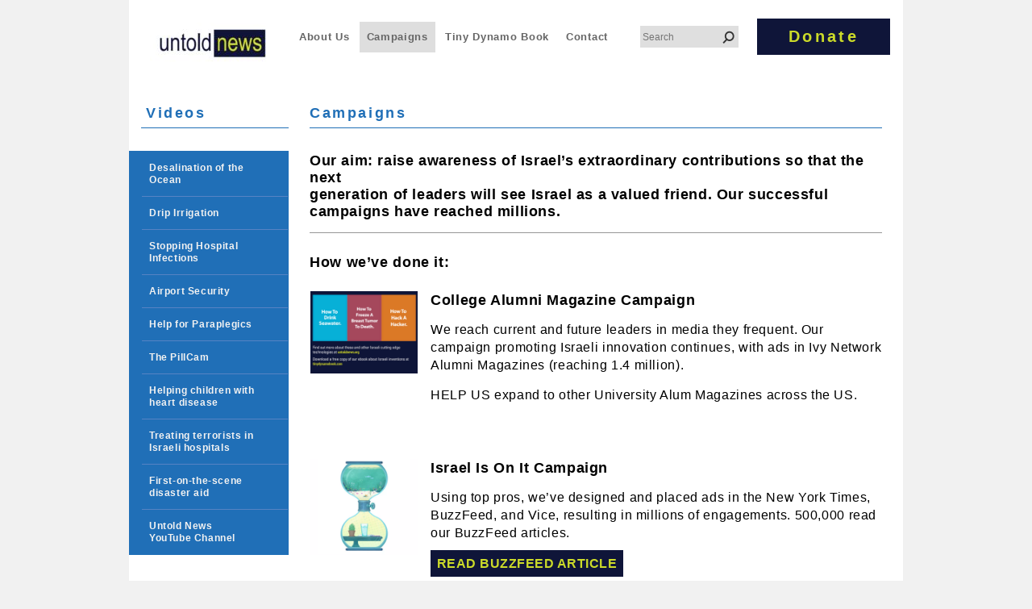

--- FILE ---
content_type: text/html; charset=UTF-8
request_url: https://untoldnews.org/campaigns/
body_size: 11172
content:
<!DOCTYPE html>
<html>
	<head profile="http://gmpg.org/xfn/11">
	<meta http-equiv="Content-Type" content="text/html; charset=UTF-8" />

	<title>Campaigns - Untold News</title>

  <link rel="shortcut icon" type="image/x-icon" href="https://untoldnews.org/wp-content/themes/untold-news-v2/images/favicon.ico" />
	
	<link rel="pingback" href="https://untoldnews.org/xmlrpc.php" />

	<meta name='robots' content='index, follow, max-image-preview:large, max-snippet:-1, max-video-preview:-1' />
	<style>img:is([sizes="auto" i], [sizes^="auto," i]) { contain-intrinsic-size: 3000px 1500px }</style>
	
	<!-- This site is optimized with the Yoast SEO plugin v26.2 - https://yoast.com/wordpress/plugins/seo/ -->
	<link rel="canonical" href="https://untoldnews.org/campaigns/" />
	<meta property="og:locale" content="en_US" />
	<meta property="og:type" content="article" />
	<meta property="og:title" content="Campaigns - Untold News" />
	<meta property="og:description" content="Our aim: raise awareness of Israel’s extraordinary contributions so that the next generation of leaders will see Israel as a valued friend...." />
	<meta property="og:url" content="https://untoldnews.org/campaigns/" />
	<meta property="og:site_name" content="Untold News" />
	<meta property="article:modified_time" content="2024-10-31T21:54:22+00:00" />
	<meta property="og:image" content="https://untoldnews.org/wp-content/uploads/2019/09/Screen-Shot-2019-09-03-at-2.16.02-PM.png" />
	<script type="application/ld+json" class="yoast-schema-graph">{"@context":"https://schema.org","@graph":[{"@type":"WebPage","@id":"https://untoldnews.org/campaigns/","url":"https://untoldnews.org/campaigns/","name":"Campaigns - Untold News","isPartOf":{"@id":"https://untoldnews.org/#website"},"primaryImageOfPage":{"@id":"https://untoldnews.org/campaigns/#primaryimage"},"image":{"@id":"https://untoldnews.org/campaigns/#primaryimage"},"thumbnailUrl":"https://untoldnews.org/wp-content/uploads/2019/09/Screen-Shot-2019-09-03-at-2.16.02-PM.png","datePublished":"2019-09-03T21:08:44+00:00","dateModified":"2024-10-31T21:54:22+00:00","breadcrumb":{"@id":"https://untoldnews.org/campaigns/#breadcrumb"},"inLanguage":"en-US","potentialAction":[{"@type":"ReadAction","target":["https://untoldnews.org/campaigns/"]}]},{"@type":"ImageObject","inLanguage":"en-US","@id":"https://untoldnews.org/campaigns/#primaryimage","url":"https://untoldnews.org/wp-content/uploads/2019/09/Screen-Shot-2019-09-03-at-2.16.02-PM.png","contentUrl":"https://untoldnews.org/wp-content/uploads/2019/09/Screen-Shot-2019-09-03-at-2.16.02-PM.png","width":150,"height":114},{"@type":"BreadcrumbList","@id":"https://untoldnews.org/campaigns/#breadcrumb","itemListElement":[{"@type":"ListItem","position":1,"name":"Home","item":"https://untoldnews.org/"},{"@type":"ListItem","position":2,"name":"Campaigns"}]},{"@type":"WebSite","@id":"https://untoldnews.org/#website","url":"https://untoldnews.org/","name":"Untold News","description":"Untold News About Israel","potentialAction":[{"@type":"SearchAction","target":{"@type":"EntryPoint","urlTemplate":"https://untoldnews.org/?s={search_term_string}"},"query-input":{"@type":"PropertyValueSpecification","valueRequired":true,"valueName":"search_term_string"}}],"inLanguage":"en-US"}]}</script>
	<!-- / Yoast SEO plugin. -->


<script type='application/javascript'  id='pys-version-script'>console.log('PixelYourSite Free version 11.1.3');</script>
<link rel='dns-prefetch' href='//maxcdn.bootstrapcdn.com' />
<link rel="alternate" type="application/rss+xml" title="Untold News &raquo; Feed" href="https://untoldnews.org/feed/" />
<link rel="alternate" type="application/rss+xml" title="Untold News &raquo; Comments Feed" href="https://untoldnews.org/comments/feed/" />
<link rel="shortcut icon" href="https://untoldnews.org/wp-content/themes/untold-news-v2/images/favicon.ico?ver=1535059172" />
<script type="text/javascript">
/* <![CDATA[ */
window._wpemojiSettings = {"baseUrl":"https:\/\/s.w.org\/images\/core\/emoji\/16.0.1\/72x72\/","ext":".png","svgUrl":"https:\/\/s.w.org\/images\/core\/emoji\/16.0.1\/svg\/","svgExt":".svg","source":{"concatemoji":"https:\/\/untoldnews.org\/wp-includes\/js\/wp-emoji-release.min.js?ver=6.8.3"}};
/*! This file is auto-generated */
!function(s,n){var o,i,e;function c(e){try{var t={supportTests:e,timestamp:(new Date).valueOf()};sessionStorage.setItem(o,JSON.stringify(t))}catch(e){}}function p(e,t,n){e.clearRect(0,0,e.canvas.width,e.canvas.height),e.fillText(t,0,0);var t=new Uint32Array(e.getImageData(0,0,e.canvas.width,e.canvas.height).data),a=(e.clearRect(0,0,e.canvas.width,e.canvas.height),e.fillText(n,0,0),new Uint32Array(e.getImageData(0,0,e.canvas.width,e.canvas.height).data));return t.every(function(e,t){return e===a[t]})}function u(e,t){e.clearRect(0,0,e.canvas.width,e.canvas.height),e.fillText(t,0,0);for(var n=e.getImageData(16,16,1,1),a=0;a<n.data.length;a++)if(0!==n.data[a])return!1;return!0}function f(e,t,n,a){switch(t){case"flag":return n(e,"\ud83c\udff3\ufe0f\u200d\u26a7\ufe0f","\ud83c\udff3\ufe0f\u200b\u26a7\ufe0f")?!1:!n(e,"\ud83c\udde8\ud83c\uddf6","\ud83c\udde8\u200b\ud83c\uddf6")&&!n(e,"\ud83c\udff4\udb40\udc67\udb40\udc62\udb40\udc65\udb40\udc6e\udb40\udc67\udb40\udc7f","\ud83c\udff4\u200b\udb40\udc67\u200b\udb40\udc62\u200b\udb40\udc65\u200b\udb40\udc6e\u200b\udb40\udc67\u200b\udb40\udc7f");case"emoji":return!a(e,"\ud83e\udedf")}return!1}function g(e,t,n,a){var r="undefined"!=typeof WorkerGlobalScope&&self instanceof WorkerGlobalScope?new OffscreenCanvas(300,150):s.createElement("canvas"),o=r.getContext("2d",{willReadFrequently:!0}),i=(o.textBaseline="top",o.font="600 32px Arial",{});return e.forEach(function(e){i[e]=t(o,e,n,a)}),i}function t(e){var t=s.createElement("script");t.src=e,t.defer=!0,s.head.appendChild(t)}"undefined"!=typeof Promise&&(o="wpEmojiSettingsSupports",i=["flag","emoji"],n.supports={everything:!0,everythingExceptFlag:!0},e=new Promise(function(e){s.addEventListener("DOMContentLoaded",e,{once:!0})}),new Promise(function(t){var n=function(){try{var e=JSON.parse(sessionStorage.getItem(o));if("object"==typeof e&&"number"==typeof e.timestamp&&(new Date).valueOf()<e.timestamp+604800&&"object"==typeof e.supportTests)return e.supportTests}catch(e){}return null}();if(!n){if("undefined"!=typeof Worker&&"undefined"!=typeof OffscreenCanvas&&"undefined"!=typeof URL&&URL.createObjectURL&&"undefined"!=typeof Blob)try{var e="postMessage("+g.toString()+"("+[JSON.stringify(i),f.toString(),p.toString(),u.toString()].join(",")+"));",a=new Blob([e],{type:"text/javascript"}),r=new Worker(URL.createObjectURL(a),{name:"wpTestEmojiSupports"});return void(r.onmessage=function(e){c(n=e.data),r.terminate(),t(n)})}catch(e){}c(n=g(i,f,p,u))}t(n)}).then(function(e){for(var t in e)n.supports[t]=e[t],n.supports.everything=n.supports.everything&&n.supports[t],"flag"!==t&&(n.supports.everythingExceptFlag=n.supports.everythingExceptFlag&&n.supports[t]);n.supports.everythingExceptFlag=n.supports.everythingExceptFlag&&!n.supports.flag,n.DOMReady=!1,n.readyCallback=function(){n.DOMReady=!0}}).then(function(){return e}).then(function(){var e;n.supports.everything||(n.readyCallback(),(e=n.source||{}).concatemoji?t(e.concatemoji):e.wpemoji&&e.twemoji&&(t(e.twemoji),t(e.wpemoji)))}))}((window,document),window._wpemojiSettings);
/* ]]> */
</script>
<link rel='stylesheet' id='zilla-shortcodes-css' href='https://untoldnews.org/wp-content/plugins/zilla-shortcodes/shortcodes.css?ver=6.8.3' type='text/css' media='all' />
<link rel='stylesheet' id='formidable-css' href='https://untoldnews.org/wp-content/plugins/formidable/css/formidableforms.css?ver=1132207' type='text/css' media='all' />
<style id='wp-emoji-styles-inline-css' type='text/css'>

	img.wp-smiley, img.emoji {
		display: inline !important;
		border: none !important;
		box-shadow: none !important;
		height: 1em !important;
		width: 1em !important;
		margin: 0 0.07em !important;
		vertical-align: -0.1em !important;
		background: none !important;
		padding: 0 !important;
	}
</style>
<link rel='stylesheet' id='wp-block-library-css' href='https://untoldnews.org/wp-includes/css/dist/block-library/style.min.css?ver=6.8.3' type='text/css' media='all' />
<style id='classic-theme-styles-inline-css' type='text/css'>
/*! This file is auto-generated */
.wp-block-button__link{color:#fff;background-color:#32373c;border-radius:9999px;box-shadow:none;text-decoration:none;padding:calc(.667em + 2px) calc(1.333em + 2px);font-size:1.125em}.wp-block-file__button{background:#32373c;color:#fff;text-decoration:none}
</style>
<style id='global-styles-inline-css' type='text/css'>
:root{--wp--preset--aspect-ratio--square: 1;--wp--preset--aspect-ratio--4-3: 4/3;--wp--preset--aspect-ratio--3-4: 3/4;--wp--preset--aspect-ratio--3-2: 3/2;--wp--preset--aspect-ratio--2-3: 2/3;--wp--preset--aspect-ratio--16-9: 16/9;--wp--preset--aspect-ratio--9-16: 9/16;--wp--preset--color--black: #000000;--wp--preset--color--cyan-bluish-gray: #abb8c3;--wp--preset--color--white: #ffffff;--wp--preset--color--pale-pink: #f78da7;--wp--preset--color--vivid-red: #cf2e2e;--wp--preset--color--luminous-vivid-orange: #ff6900;--wp--preset--color--luminous-vivid-amber: #fcb900;--wp--preset--color--light-green-cyan: #7bdcb5;--wp--preset--color--vivid-green-cyan: #00d084;--wp--preset--color--pale-cyan-blue: #8ed1fc;--wp--preset--color--vivid-cyan-blue: #0693e3;--wp--preset--color--vivid-purple: #9b51e0;--wp--preset--gradient--vivid-cyan-blue-to-vivid-purple: linear-gradient(135deg,rgba(6,147,227,1) 0%,rgb(155,81,224) 100%);--wp--preset--gradient--light-green-cyan-to-vivid-green-cyan: linear-gradient(135deg,rgb(122,220,180) 0%,rgb(0,208,130) 100%);--wp--preset--gradient--luminous-vivid-amber-to-luminous-vivid-orange: linear-gradient(135deg,rgba(252,185,0,1) 0%,rgba(255,105,0,1) 100%);--wp--preset--gradient--luminous-vivid-orange-to-vivid-red: linear-gradient(135deg,rgba(255,105,0,1) 0%,rgb(207,46,46) 100%);--wp--preset--gradient--very-light-gray-to-cyan-bluish-gray: linear-gradient(135deg,rgb(238,238,238) 0%,rgb(169,184,195) 100%);--wp--preset--gradient--cool-to-warm-spectrum: linear-gradient(135deg,rgb(74,234,220) 0%,rgb(151,120,209) 20%,rgb(207,42,186) 40%,rgb(238,44,130) 60%,rgb(251,105,98) 80%,rgb(254,248,76) 100%);--wp--preset--gradient--blush-light-purple: linear-gradient(135deg,rgb(255,206,236) 0%,rgb(152,150,240) 100%);--wp--preset--gradient--blush-bordeaux: linear-gradient(135deg,rgb(254,205,165) 0%,rgb(254,45,45) 50%,rgb(107,0,62) 100%);--wp--preset--gradient--luminous-dusk: linear-gradient(135deg,rgb(255,203,112) 0%,rgb(199,81,192) 50%,rgb(65,88,208) 100%);--wp--preset--gradient--pale-ocean: linear-gradient(135deg,rgb(255,245,203) 0%,rgb(182,227,212) 50%,rgb(51,167,181) 100%);--wp--preset--gradient--electric-grass: linear-gradient(135deg,rgb(202,248,128) 0%,rgb(113,206,126) 100%);--wp--preset--gradient--midnight: linear-gradient(135deg,rgb(2,3,129) 0%,rgb(40,116,252) 100%);--wp--preset--font-size--small: 13px;--wp--preset--font-size--medium: 20px;--wp--preset--font-size--large: 36px;--wp--preset--font-size--x-large: 42px;--wp--preset--spacing--20: 0.44rem;--wp--preset--spacing--30: 0.67rem;--wp--preset--spacing--40: 1rem;--wp--preset--spacing--50: 1.5rem;--wp--preset--spacing--60: 2.25rem;--wp--preset--spacing--70: 3.38rem;--wp--preset--spacing--80: 5.06rem;--wp--preset--shadow--natural: 6px 6px 9px rgba(0, 0, 0, 0.2);--wp--preset--shadow--deep: 12px 12px 50px rgba(0, 0, 0, 0.4);--wp--preset--shadow--sharp: 6px 6px 0px rgba(0, 0, 0, 0.2);--wp--preset--shadow--outlined: 6px 6px 0px -3px rgba(255, 255, 255, 1), 6px 6px rgba(0, 0, 0, 1);--wp--preset--shadow--crisp: 6px 6px 0px rgba(0, 0, 0, 1);}:where(.is-layout-flex){gap: 0.5em;}:where(.is-layout-grid){gap: 0.5em;}body .is-layout-flex{display: flex;}.is-layout-flex{flex-wrap: wrap;align-items: center;}.is-layout-flex > :is(*, div){margin: 0;}body .is-layout-grid{display: grid;}.is-layout-grid > :is(*, div){margin: 0;}:where(.wp-block-columns.is-layout-flex){gap: 2em;}:where(.wp-block-columns.is-layout-grid){gap: 2em;}:where(.wp-block-post-template.is-layout-flex){gap: 1.25em;}:where(.wp-block-post-template.is-layout-grid){gap: 1.25em;}.has-black-color{color: var(--wp--preset--color--black) !important;}.has-cyan-bluish-gray-color{color: var(--wp--preset--color--cyan-bluish-gray) !important;}.has-white-color{color: var(--wp--preset--color--white) !important;}.has-pale-pink-color{color: var(--wp--preset--color--pale-pink) !important;}.has-vivid-red-color{color: var(--wp--preset--color--vivid-red) !important;}.has-luminous-vivid-orange-color{color: var(--wp--preset--color--luminous-vivid-orange) !important;}.has-luminous-vivid-amber-color{color: var(--wp--preset--color--luminous-vivid-amber) !important;}.has-light-green-cyan-color{color: var(--wp--preset--color--light-green-cyan) !important;}.has-vivid-green-cyan-color{color: var(--wp--preset--color--vivid-green-cyan) !important;}.has-pale-cyan-blue-color{color: var(--wp--preset--color--pale-cyan-blue) !important;}.has-vivid-cyan-blue-color{color: var(--wp--preset--color--vivid-cyan-blue) !important;}.has-vivid-purple-color{color: var(--wp--preset--color--vivid-purple) !important;}.has-black-background-color{background-color: var(--wp--preset--color--black) !important;}.has-cyan-bluish-gray-background-color{background-color: var(--wp--preset--color--cyan-bluish-gray) !important;}.has-white-background-color{background-color: var(--wp--preset--color--white) !important;}.has-pale-pink-background-color{background-color: var(--wp--preset--color--pale-pink) !important;}.has-vivid-red-background-color{background-color: var(--wp--preset--color--vivid-red) !important;}.has-luminous-vivid-orange-background-color{background-color: var(--wp--preset--color--luminous-vivid-orange) !important;}.has-luminous-vivid-amber-background-color{background-color: var(--wp--preset--color--luminous-vivid-amber) !important;}.has-light-green-cyan-background-color{background-color: var(--wp--preset--color--light-green-cyan) !important;}.has-vivid-green-cyan-background-color{background-color: var(--wp--preset--color--vivid-green-cyan) !important;}.has-pale-cyan-blue-background-color{background-color: var(--wp--preset--color--pale-cyan-blue) !important;}.has-vivid-cyan-blue-background-color{background-color: var(--wp--preset--color--vivid-cyan-blue) !important;}.has-vivid-purple-background-color{background-color: var(--wp--preset--color--vivid-purple) !important;}.has-black-border-color{border-color: var(--wp--preset--color--black) !important;}.has-cyan-bluish-gray-border-color{border-color: var(--wp--preset--color--cyan-bluish-gray) !important;}.has-white-border-color{border-color: var(--wp--preset--color--white) !important;}.has-pale-pink-border-color{border-color: var(--wp--preset--color--pale-pink) !important;}.has-vivid-red-border-color{border-color: var(--wp--preset--color--vivid-red) !important;}.has-luminous-vivid-orange-border-color{border-color: var(--wp--preset--color--luminous-vivid-orange) !important;}.has-luminous-vivid-amber-border-color{border-color: var(--wp--preset--color--luminous-vivid-amber) !important;}.has-light-green-cyan-border-color{border-color: var(--wp--preset--color--light-green-cyan) !important;}.has-vivid-green-cyan-border-color{border-color: var(--wp--preset--color--vivid-green-cyan) !important;}.has-pale-cyan-blue-border-color{border-color: var(--wp--preset--color--pale-cyan-blue) !important;}.has-vivid-cyan-blue-border-color{border-color: var(--wp--preset--color--vivid-cyan-blue) !important;}.has-vivid-purple-border-color{border-color: var(--wp--preset--color--vivid-purple) !important;}.has-vivid-cyan-blue-to-vivid-purple-gradient-background{background: var(--wp--preset--gradient--vivid-cyan-blue-to-vivid-purple) !important;}.has-light-green-cyan-to-vivid-green-cyan-gradient-background{background: var(--wp--preset--gradient--light-green-cyan-to-vivid-green-cyan) !important;}.has-luminous-vivid-amber-to-luminous-vivid-orange-gradient-background{background: var(--wp--preset--gradient--luminous-vivid-amber-to-luminous-vivid-orange) !important;}.has-luminous-vivid-orange-to-vivid-red-gradient-background{background: var(--wp--preset--gradient--luminous-vivid-orange-to-vivid-red) !important;}.has-very-light-gray-to-cyan-bluish-gray-gradient-background{background: var(--wp--preset--gradient--very-light-gray-to-cyan-bluish-gray) !important;}.has-cool-to-warm-spectrum-gradient-background{background: var(--wp--preset--gradient--cool-to-warm-spectrum) !important;}.has-blush-light-purple-gradient-background{background: var(--wp--preset--gradient--blush-light-purple) !important;}.has-blush-bordeaux-gradient-background{background: var(--wp--preset--gradient--blush-bordeaux) !important;}.has-luminous-dusk-gradient-background{background: var(--wp--preset--gradient--luminous-dusk) !important;}.has-pale-ocean-gradient-background{background: var(--wp--preset--gradient--pale-ocean) !important;}.has-electric-grass-gradient-background{background: var(--wp--preset--gradient--electric-grass) !important;}.has-midnight-gradient-background{background: var(--wp--preset--gradient--midnight) !important;}.has-small-font-size{font-size: var(--wp--preset--font-size--small) !important;}.has-medium-font-size{font-size: var(--wp--preset--font-size--medium) !important;}.has-large-font-size{font-size: var(--wp--preset--font-size--large) !important;}.has-x-large-font-size{font-size: var(--wp--preset--font-size--x-large) !important;}
:where(.wp-block-post-template.is-layout-flex){gap: 1.25em;}:where(.wp-block-post-template.is-layout-grid){gap: 1.25em;}
:where(.wp-block-columns.is-layout-flex){gap: 2em;}:where(.wp-block-columns.is-layout-grid){gap: 2em;}
:root :where(.wp-block-pullquote){font-size: 1.5em;line-height: 1.6;}
</style>
<link rel='stylesheet' id='cff-css' href='https://untoldnews.org/wp-content/plugins/custom-facebook-feed-pro/css/cff-style.css?ver=3.5.3' type='text/css' media='all' />
<link rel='stylesheet' id='sb-font-awesome-css-css' href='https://maxcdn.bootstrapcdn.com/font-awesome/4.7.0/css/font-awesome.min.css?ver=6.8.3' type='text/css' media='all' />
<link rel='stylesheet' id='eeb-css-frontend-css' href='https://untoldnews.org/wp-content/plugins/email-encoder-bundle/core/includes/assets/css/style.css?ver=251103-220704' type='text/css' media='all' />
<link rel='stylesheet' id='wp-components-css' href='https://untoldnews.org/wp-includes/css/dist/components/style.min.css?ver=6.8.3' type='text/css' media='all' />
<link rel='stylesheet' id='godaddy-styles-css' href='https://untoldnews.org/wp-content/mu-plugins/vendor/wpex/godaddy-launch/includes/Dependencies/GoDaddy/Styles/build/latest.css?ver=2.0.2' type='text/css' media='all' />
<link rel='stylesheet' id='slider-styles-css' href='https://untoldnews.org/wp-content/themes/untold-news-v2/css/flexslider.css?ver=1535058226' type='text/css' media='all' />
<link rel='stylesheet' id='theme-styles-css' href='https://untoldnews.org/wp-content/themes/untold-news-v2/style.css?ver=1535059042' type='text/css' media='all' />
<link rel='stylesheet' id='flexbox-css' href='https://untoldnews.org/wp-content/themes/untold-news-v2/vendor/flexboxgrid.min.css?ver=6.8.3' type='text/css' media='all' />
<script type="text/javascript" id="jquery-core-js-extra">
/* <![CDATA[ */
var pysFacebookRest = {"restApiUrl":"https:\/\/untoldnews.org\/wp-json\/pys-facebook\/v1\/event","debug":""};
/* ]]> */
</script>
<script type="text/javascript" src="https://untoldnews.org/wp-includes/js/jquery/jquery.min.js?ver=3.7.1" id="jquery-core-js"></script>
<script type="text/javascript" src="https://untoldnews.org/wp-includes/js/jquery/jquery-migrate.min.js?ver=3.4.1" id="jquery-migrate-js"></script>
<script type="text/javascript" src="https://untoldnews.org/wp-includes/js/jquery/ui/core.min.js?ver=1.13.3" id="jquery-ui-core-js"></script>
<script type="text/javascript" src="https://untoldnews.org/wp-includes/js/jquery/ui/accordion.min.js?ver=1.13.3" id="jquery-ui-accordion-js"></script>
<script type="text/javascript" src="https://untoldnews.org/wp-includes/js/jquery/ui/tabs.min.js?ver=1.13.3" id="jquery-ui-tabs-js"></script>
<script type="text/javascript" src="https://untoldnews.org/wp-content/plugins/zilla-shortcodes/js/zilla-shortcodes-lib.js?ver=6.8.3" id="zilla-shortcodes-lib-js"></script>
<script type="text/javascript" src="https://untoldnews.org/wp-content/plugins/email-encoder-bundle/core/includes/assets/js/custom.js?ver=251103-220704" id="eeb-js-frontend-js"></script>
<script type="text/javascript" src="https://untoldnews.org/wp-content/themes/untold-news-v2/js/jquery.flexslider-min.js?ver=1535058506" id="slider-functions-js"></script>
<script type="text/javascript" src="https://untoldnews.org/wp-content/themes/untold-news-v2/js/functions.js?ver=1535059348" id="theme-functions-js"></script>
<script type="text/javascript" src="https://untoldnews.org/wp-content/plugins/pixelyoursite/dist/scripts/jquery.bind-first-0.2.3.min.js?ver=6.8.3" id="jquery-bind-first-js"></script>
<script type="text/javascript" src="https://untoldnews.org/wp-content/plugins/pixelyoursite/dist/scripts/js.cookie-2.1.3.min.js?ver=2.1.3" id="js-cookie-pys-js"></script>
<script type="text/javascript" src="https://untoldnews.org/wp-content/plugins/pixelyoursite/dist/scripts/tld.min.js?ver=2.3.1" id="js-tld-js"></script>
<script type="text/javascript" id="pys-js-extra">
/* <![CDATA[ */
var pysOptions = {"staticEvents":{"facebook":{"init_event":[{"delay":0,"type":"static","ajaxFire":false,"name":"PageView","pixelIds":["1265488910704045"],"eventID":"d1974c50-eb34-474e-8423-9a27cf9bd82a","params":{"page_title":"Campaigns","post_type":"page","post_id":1077,"plugin":"PixelYourSite","user_role":"guest","event_url":"untoldnews.org\/campaigns\/"},"e_id":"init_event","ids":[],"hasTimeWindow":false,"timeWindow":0,"woo_order":"","edd_order":""}]}},"dynamicEvents":[],"triggerEvents":[],"triggerEventTypes":[],"facebook":{"pixelIds":["1265488910704045"],"advancedMatching":[],"advancedMatchingEnabled":true,"removeMetadata":false,"wooVariableAsSimple":false,"serverApiEnabled":true,"wooCRSendFromServer":false,"send_external_id":null,"enabled_medical":false,"do_not_track_medical_param":["event_url","post_title","page_title","landing_page","content_name","categories","category_name","tags"],"meta_ldu":false},"debug":"","siteUrl":"https:\/\/untoldnews.org","ajaxUrl":"https:\/\/untoldnews.org\/wp-admin\/admin-ajax.php","ajax_event":"6c44136d9b","enable_remove_download_url_param":"1","cookie_duration":"7","last_visit_duration":"60","enable_success_send_form":"","ajaxForServerEvent":"1","ajaxForServerStaticEvent":"1","useSendBeacon":"1","send_external_id":"1","external_id_expire":"180","track_cookie_for_subdomains":"1","google_consent_mode":"1","gdpr":{"ajax_enabled":false,"all_disabled_by_api":false,"facebook_disabled_by_api":false,"analytics_disabled_by_api":false,"google_ads_disabled_by_api":false,"pinterest_disabled_by_api":false,"bing_disabled_by_api":false,"externalID_disabled_by_api":false,"facebook_prior_consent_enabled":true,"analytics_prior_consent_enabled":true,"google_ads_prior_consent_enabled":null,"pinterest_prior_consent_enabled":true,"bing_prior_consent_enabled":true,"cookiebot_integration_enabled":false,"cookiebot_facebook_consent_category":"marketing","cookiebot_analytics_consent_category":"statistics","cookiebot_tiktok_consent_category":"marketing","cookiebot_google_ads_consent_category":"marketing","cookiebot_pinterest_consent_category":"marketing","cookiebot_bing_consent_category":"marketing","consent_magic_integration_enabled":false,"real_cookie_banner_integration_enabled":false,"cookie_notice_integration_enabled":false,"cookie_law_info_integration_enabled":false,"analytics_storage":{"enabled":true,"value":"granted","filter":false},"ad_storage":{"enabled":true,"value":"granted","filter":false},"ad_user_data":{"enabled":true,"value":"granted","filter":false},"ad_personalization":{"enabled":true,"value":"granted","filter":false}},"cookie":{"disabled_all_cookie":false,"disabled_start_session_cookie":false,"disabled_advanced_form_data_cookie":false,"disabled_landing_page_cookie":false,"disabled_first_visit_cookie":false,"disabled_trafficsource_cookie":false,"disabled_utmTerms_cookie":false,"disabled_utmId_cookie":false},"tracking_analytics":{"TrafficSource":"direct","TrafficLanding":"undefined","TrafficUtms":[],"TrafficUtmsId":[]},"GATags":{"ga_datalayer_type":"default","ga_datalayer_name":"dataLayerPYS"},"woo":{"enabled":false},"edd":{"enabled":false},"cache_bypass":"1768980412"};
/* ]]> */
</script>
<script type="text/javascript" src="https://untoldnews.org/wp-content/plugins/pixelyoursite/dist/scripts/public.js?ver=11.1.3" id="pys-js"></script>
<link rel="https://api.w.org/" href="https://untoldnews.org/wp-json/" /><link rel="alternate" title="JSON" type="application/json" href="https://untoldnews.org/wp-json/wp/v2/pages/1077" /><link rel="EditURI" type="application/rsd+xml" title="RSD" href="https://untoldnews.org/xmlrpc.php?rsd" />
<meta name="generator" content="WordPress 6.8.3" />
<link rel='shortlink' href='https://untoldnews.org/?p=1077' />
<link rel="alternate" title="oEmbed (JSON)" type="application/json+oembed" href="https://untoldnews.org/wp-json/oembed/1.0/embed?url=https%3A%2F%2Funtoldnews.org%2Fcampaigns%2F" />
<link rel="alternate" title="oEmbed (XML)" type="text/xml+oembed" href="https://untoldnews.org/wp-json/oembed/1.0/embed?url=https%3A%2F%2Funtoldnews.org%2Fcampaigns%2F&#038;format=xml" />
<!-- Custom Facebook Feed JS vars -->
<script type="text/javascript">
var cffsiteurl = "https://untoldnews.org/wp-content/plugins";
var cffajaxurl = "https://untoldnews.org/wp-admin/admin-ajax.php";
var cffmetatrans = "false";

var cfflinkhashtags = "true";
</script>
<meta name="facebook-domain-verification" content="9jx0mvxwxnnhkub9j02km9vkznlobp" /><script type="text/javascript">
(function(url){
	if(/(?:Chrome\/26\.0\.1410\.63 Safari\/537\.31|WordfenceTestMonBot)/.test(navigator.userAgent)){ return; }
	var addEvent = function(evt, handler) {
		if (window.addEventListener) {
			document.addEventListener(evt, handler, false);
		} else if (window.attachEvent) {
			document.attachEvent('on' + evt, handler);
		}
	};
	var removeEvent = function(evt, handler) {
		if (window.removeEventListener) {
			document.removeEventListener(evt, handler, false);
		} else if (window.detachEvent) {
			document.detachEvent('on' + evt, handler);
		}
	};
	var evts = 'contextmenu dblclick drag dragend dragenter dragleave dragover dragstart drop keydown keypress keyup mousedown mousemove mouseout mouseover mouseup mousewheel scroll'.split(' ');
	var logHuman = function() {
		if (window.wfLogHumanRan) { return; }
		window.wfLogHumanRan = true;
		var wfscr = document.createElement('script');
		wfscr.type = 'text/javascript';
		wfscr.async = true;
		wfscr.src = url + '&r=' + Math.random();
		(document.getElementsByTagName('head')[0]||document.getElementsByTagName('body')[0]).appendChild(wfscr);
		for (var i = 0; i < evts.length; i++) {
			removeEvent(evts[i], logHuman);
		}
	};
	for (var i = 0; i < evts.length; i++) {
		addEvent(evts[i], logHuman);
	}
})('//untoldnews.org/?wordfence_lh=1&hid=50261D0318A92964950267A0BC336F54');
</script>		
	<style>
		
		body.page-id-34 .row p:empty { display:none; }
		
		.slider {
			height: auto;
		}
		
		body.page-id-988 .entry p {
			font-size: 20px;
			line-height: 1.5;
		}
		
		h1.section-title, h2.pagetitle {
			font-family: 'ArialNarrow', 'Arial';
			font-size: 18px;
			font-weight: bold;
			font-style: normal;
			font-stretch: normal;
			line-height: normal;
			letter-spacing: 2.6px;
		}
		
		p, .entry {
			font-family: 'ArialNarrow', 'Arial';
			font-size: 16px;
			font-weight: normal;
			font-style: normal;
			font-stretch: normal;
			line-height: 1.4;
			letter-spacing: 0.63px;
		}
		
		.sidebar-container {
			float: left;
		}
		
		.sidebar-container h1.section-title {
			max-width: 192px;
			padding-top: 30px;
			margin-bottom: 28px;
			padding-left: 15p;
			margin-left: 15px;
		}
		
		.btn-donate, .btn-green {
			background: #1f6eb7;
			color: #fff;
			font-size: 14px;
			font-weight: bold;
			letter-spacing: 0.7px;
			padding: 15px 15px;
			background-color: #0f1539;
			min-width: 135px;
			text-align: center;
			font-family: 'ArialNarrow', 'Arial';
			font-size: 20px;
			font-weight: bold;
			font-style: normal;
			font-stretch: normal;
			line-height: 0.75;
			letter-spacing: 3.33px;
			text-align: center;
			color: #ccdb29 !important;
		}
		
		a.btn-green {
			font-size: 16px;
			text-transform: uppercase;
			font-weight: bold;
			font-style: normal;
			font-stretch: normal;
			line-height: 1.5;
			letter-spacing: 0.49px;
			padding: 8px;
		}
		
		a.btn-green:hover, a.btn-green:active, a.btn-green:visited {
			color: #ccdb29 !important;
		}
		
		.follow-btn a.btn-green {
			max-width: 100px;
			display: block;
			margin: 0px auto;
		}
		
		#cff .cff-item {
			display: flex;
			flex-direction: column;
		}
		
		#cff .cff-shared-link {
			order: -1;
		}
		
		.cff-post-links.cff-left, .cff-author {
			display: none;
		}
		
		.cff-likes .cff-icon, .cff-love.cff-reaction-one, .cff-wow.cff-reaction-two {
			display: none !important;
		}
		
		.cff-shares, .cff-comments {
			display: none !important;
		}
		
		.cff-likes .cff-count::after {
			content: " engagements";
		}
		
		.cff-view-comments {
			background: transparent !important;
			font-family: 'ArialNarrow', 'Arial';
			font-weight: bold;
			font-style: normal;
			font-stretch: normal;
			line-height: 1.15;
			letter-spacing: 0.2px;
			color: #979797;
			margin: 0px !important;
			padding: 0px !important;
		}
		
		.cff-view-comments .cff-count {
			font-size: 13px;
			color: #979797 !important;
			margin-left: 0px !important;
		}
		
		.cff-link-caption {
			display: none;
		}
		
		.cff-link-title {
			font-family: 'ArialNarrow', 'Arial';
			font-size: 13px;
			font-weight: bold;
			font-style: normal;
			font-stretch: normal;
			line-height: 1.15;
			letter-spacing: 0.63px;
			color: #00346c;
		}
		
		 .cff-link-title a {
			 color: #00346c;
		 }
		
		.cff-shared-link.cff-full-size {
			background: none !important;
			border: 0px !important;
			padding: 0px !important;
		}
		
		.col-image {
			max-width: 150px;
		}
		
		.row-campaigns {
			margin-top: 25px;
		}
		
		.col-image img {
			width: 100%;
		}
		
		.row-aim {
			border-bottom: 1px solid #979797;
			padding-bottom: 0px;
			margin-bottom: 25px;
		}
		
		.row-mission {
			border-bottom: 1px solid #979797;
			border-top: 1px solid #979797;
			padding-top: 25px;
		}
		
		.row-aim .box p {
			font-family: 'ArialNarrow', 'Arial';
			font-size: 18px;
			font-weight: bold;
			font-style: normal;
			font-stretch: normal;
			line-height: normal;
			letter-spacing: 0.6px;
			color: #000000;
		}
		
		.box p {
			font-family: 'ArialNarrow', 'Arial';
			font-size: 16px;
			font-weight: normal;
			font-style: normal;
			font-stretch: normal;
			line-height: 1.4;
			letter-spacing: 0.63px;
			color: #000000;
		}
		
		.box strong {
			font-family: 'ArialNarrow', 'Arial';
			font-size: 16px;
			line-height: 1.4;
			letter-spacing: 0.63px;
			color: #000000;
		}
		
		.box h2 {
			font-family: 'ArialNarrow', 'Arial';
			font-size: 13px;
			font-weight: bold;
			font-style: normal;
			font-stretch: normal;
			line-height: 1.15;
			letter-spacing: 0.63px;
			color: #000000;
			margin-bottom: 15px;
		}
		
		.section-updates .title {
			font-family: 'ArialNarrow', 'Arial';
			font-size: 16px;
			font-weight: bold;
			font-style: normal;
			font-stretch: normal;
			line-height: 1.4;
			letter-spacing: 0.63px;
			color: #00346c;
			margin-top: 15px;
			margin-bottom: 5px;
		}
		
		.section-updates .count {
			font-family: 'ArialNarrow', 'Arial';
			font-size: 16px;
			font-weight: bold;
			font-style: normal;
			font-stretch: normal;
			line-height: 1.4;
			letter-spacing: 0.2px;
			color: #979797;
		}
		
		.fb-item {
			margin-bottom: 28px;
		}
		
		.flex-control-nav {
			right: 35px;
			bottom: 35px;
		}
		
		a img.wp-post-image:hover {
			opacity: 1;
		}
	</style>
	<!-- Facebook Pixel Code -->
	<script>
	!function(f,b,e,v,n,t,s)
	{if(f.fbq)return;n=f.fbq=function(){n.callMethod?
	n.callMethod.apply(n,arguments):n.queue.push(arguments)};
	if(!f._fbq)f._fbq=n;n.push=n;n.loaded=!0;n.version='2.0';
	n.queue=[];t=b.createElement(e);t.async=!0;
	t.src=v;s=b.getElementsByTagName(e)[0];
	s.parentNode.insertBefore(t,s)}(window,document,'script',
	'https://connect.facebook.net/en_US/fbevents.js');
	 fbq('init', '613304329003658'); 
	fbq('track', 'PageView');
	</script>
	<noscript>
	 <img height="1" width="1" 
	src="https://www.facebook.com/tr?id=613304329003658&ev=PageView
	&noscript=1"/>
	</noscript>
	<!-- End Facebook Pixel Code -->
		
	<!-- Global site tag (gtag.js) - Google Analytics -->
	<script async src="https://www.googletagmanager.com/gtag/js?id=UA-18661897-1"></script>
	<script>
	  window.dataLayer = window.dataLayer || [];
	  function gtag(){dataLayer.push(arguments);}
	  gtag('js', new Date());

	  gtag('config', 'UA-18661897-1');
	</script>

</head>
<body data-rsssl=1 class="wp-singular page-template-default page page-id-1077 wp-theme-untold-news-v2 page-campaigns">
	<div class="wrapper">
		<div class="shell">
			<header class="header">
  			<a href="https://untoldnews.org/" class="logo">
  			  <img src="https://untoldnews.org/wp-content/uploads/2018/05/untold-news-logo-e1527187327664.jpg">  			</a>
				

				<div class="header-content">
					<nav class="nav"><ul id="menu-top-menu-2" class="menu"><li id="menu-item-829" class="menu-item menu-item-type-post_type menu-item-object-page menu-item-829"><a href="https://untoldnews.org/about-us/">About Us</a></li>
<li id="menu-item-1093" class="menu-item menu-item-type-post_type menu-item-object-page current-menu-item page_item page-item-1077 current_page_item menu-item-1093"><a href="https://untoldnews.org/campaigns/" aria-current="page">Campaigns</a></li>
<li id="menu-item-830" class="menu-item menu-item-type-custom menu-item-object-custom menu-item-has-children menu-item-830"><a>Tiny Dynamo Book</a>
<ul class="sub-menu">
	<li id="menu-item-831" class="menu-item menu-item-type-custom menu-item-object-custom menu-item-831"><a target="_blank" href="http://tinydynamobook.com/e-book">English</a></li>
	<li id="menu-item-832" class="menu-item menu-item-type-custom menu-item-object-custom menu-item-832"><a target="_blank" href="https://www.facebook.com/elpequenodinamo">Spanish</a></li>
</ul>
</li>
<li id="menu-item-990" class="menu-item menu-item-type-post_type menu-item-object-page menu-item-990"><a href="https://untoldnews.org/contact-us/">Contact</a></li>
</ul></nav>
					<!--<div class="socials">
						<ul>
							<li>
								<a href="https://www.facebook.com/UntoldNews" target="_blank">
									<img src="/wp-content/themes/untold-news-v2/images/ico-facebook.png" alt="Facebook" width="27" height="28">
								</a>
							</li>
							<li>
								<a href="https://twitter.com/untoldnews" target="_blank">
									<img src="/wp-content/themes/untold-news-v2/images/ico-twitter.png" alt="Twitter" width="28" height="28">
								</a>
							</li>
						</ul>
					</div>--><!-- /.socials -->
				
					<div class="page-search">
						<form role="search" method="get" class="searchform" action="https://untoldnews.org/"> 
	<div>
		<label class="screen-reader-text hidden" for="s">Search for:</label> 
		<input type="text" class="searchfield" value="" name="s" id="s" placeholder="Search" /> 
		<input type="submit" class="searchsubmit" value="Search" />
	</div> 
</form>					</div><!-- /.page-search -->
					<a target="_blank" href="https://www.classy.org/give/248374/#!/donation/checkout" class="btn-donate">Donate</a>
				</div><!-- /.header-content -->
			</header><!-- /.header -->
					<div class="main">
			<div class="sidebar-container">

	<h1 class="section-title">Videos</h1>

	<div class="sidebar">
		<ul class="widgets">
			<li id="nav_menu-2" class="widget widget_nav_menu"><div class="menu-side-menu-2-container"><ul id="menu-side-menu-2" class="menu"><li id="menu-item-824" class="menu-item menu-item-type-custom menu-item-object-custom menu-item-824"><a href="https://untoldnews.org/desalination/">Desalination of the Ocean</a></li>
<li id="menu-item-825" class="menu-item menu-item-type-custom menu-item-object-custom menu-item-825"><a href="https://untoldnews.org/drip-irrigation/">Drip Irrigation</a></li>
<li id="menu-item-826" class="menu-item menu-item-type-custom menu-item-object-custom menu-item-826"><a href="https://untoldnews.org/prevent-hospital-infections/">Stopping Hospital Infections</a></li>
<li id="menu-item-1039" class="menu-item menu-item-type-custom menu-item-object-custom menu-item-1039"><a href="https://untoldnews.org/airport-security-that-checks-intentions/">Airport Security</a></li>
<li id="menu-item-827" class="menu-item menu-item-type-custom menu-item-object-custom menu-item-827"><a href="https://untoldnews.org/sniff-controller/">Help for Paraplegics</a></li>
<li id="menu-item-815" class="menu-item menu-item-type-custom menu-item-object-custom menu-item-815"><a href="https://untoldnews.org/pillcam-endoscopy/">The PillCam</a></li>
<li id="menu-item-1046" class="menu-item menu-item-type-custom menu-item-object-custom menu-item-1046"><a href="https://untoldnews.org/helping-children-with-heart-disease/">Helping children with heart disease</a></li>
<li id="menu-item-1047" class="menu-item menu-item-type-custom menu-item-object-custom menu-item-1047"><a href="https://untoldnews.org/doctors-treating-terrorists/">Treating terrorists in Israeli hospitals</a></li>
<li id="menu-item-1048" class="menu-item menu-item-type-custom menu-item-object-custom menu-item-1048"><a href="https://untoldnews.org/emergency-management-in-haiti/">First-on-the-scene disaster aid</a></li>
<li id="menu-item-1049" class="menu-item menu-item-type-custom menu-item-object-custom menu-item-1049"><a href="http://www.youtube.com/untoldnews">Untold News YouTube Channel</a></li>
</ul></div></li>		</ul><!-- /.widgets -->
	</div><!-- /.sidebar -->
</div>		
	
			<div class="content">
				<div class="post feature feature-single post-1077 page type-page status-publish hentry">
					
					<h2 class="pagetitle">Campaigns</h2>					
					<div class="entry">
						<div class="row row-aim">
<div class="col-xs">
<div class="box">
<p>Our aim: raise awareness of Israel’s extraordinary contributions so that the next<br />
generation of leaders will see Israel as a valued friend. Our successful campaigns have reached millions.</p>
</div>
</div>
</div>
<div class="row">
<div class="col-xs">
<div class="box">
<h2>How we’ve done it:</h2>
<div class="row row-campaigns">
<div class="col-xs col-image">
<div class="box"><img decoding="async" src="https://untoldnews.org/wp-content/uploads/2019/09/Screen-Shot-2019-09-03-at-2.16.02-PM.png" /></div>
</div>
<div class="col-xs">
<div class="box">
<h2>College Alumni Magazine Campaign</h2>
<p>We reach current and future leaders in media they frequent. Our campaign promoting Israeli innovation continues, with ads in Ivy Network Alumni Magazines (reaching 1.4 million).</p>
<p>HELP US expand to other University Alum Magazines across the US.</p>
</div>
</div>
</div>
<div class="row row-campaigns">
<div class="col-xs col-image">
<div class="box"><img decoding="async" src="https://untoldnews.org/wp-content/uploads/2019/09/Screen-Shot-2019-09-03-at-2.16.23-PM.png" /></div>
</div>
<div class="col-xs">
<div class="box">
<h2>Israel Is On It Campaign</h2>
<p>Using top pros, we&#8217;ve designed and placed ads in the New York Times, BuzzFeed, and Vice, resulting in millions of engagements. 500,000 read our BuzzFeed articles.</p>
<p><a class="btn-green" href="https://www.buzzfeed.com/israelisonit/tech-health-security-heres-how-israels-advancements-are" target="_blank" rel="noopener">Read BuzzFeed Article</a></p>
</div>
</div>
</div>
<div class="row row-campaigns">
<div class="col-xs col-image">
<div class="box"><img decoding="async" src="/wp-content/uploads/2021/03/Facebook-Communities.jpeg" /></div>
</div>
<div class="col-xs">
<div class="box">
<h2>Facebook Communities</h2>
<p>Our two Facebook communities have 775,000 fans: 722,500 on <a href="https://www.facebook.com/UntoldNews/" target="_blank" rel="noopener">Untold News</a> and 52,500 on <a href="https://www.facebook.com/elpequenodinamo/" target="_blank" rel="noopener">El Pequeño Dínamo</a>. Our lively, sharing fans help spread the word daily. Join us!</p>
<p><a class="btn-green" href="https://www.facebook.com/UntoldNews/" target="_blank" rel="noopener">Join Us</a></p>
</div>
</div>
</div>
<div class="row row-campaigns">
<div class="col-xs col-image">
<div class="box"><img decoding="async" src="https://untoldnews.org/wp-content/uploads/2019/09/tinydynamo.jpg" /></div>
</div>
<div class="col-xs">
<div class="box">
<h2>Free Ebook</h2>
<p><a href="http://tinydynamobook.com/e-book" target="_blank" rel="noopener">Download free Tiny Dynamo.</a><br />
We published Tiny Dynamo and El Pequeño Dínamo, an inspiring collection of 21 stories about Israeli inventions that are changing the world. Each story details the inventor, their inspiration, their challenges, and how with determination they turned them into reality.</p>
<p><a class="btn-green" href="http://tinydynamobook.com/" target="_blank" rel="noopener">Learn Now</a></p>
</div>
</div>
</div>
<div class="row row-campaigns">
<div class="col-xs col-image">
<div class="box"><img decoding="async" src="https://untoldnews.org/wp-content/uploads/2019/09/Screen-Shot-2019-09-03-at-2.16.55-PM.png" /></div>
</div>
<div class="col-xs">
<div class="box">
<h2>YouTube Video Library</h2>
<p>15 short videos on our UntoldNews YouTube channel, featuring major Israeli inventions and humanitarian efforts.</p>
<p>325,000 views to date.</p>
<p><a class="btn-green" href="https://www.youtube.com/user/UntoldNews" target="_blank" rel="noopener">Watch Now</a></p>
</div>
</div>
</div>
</div>
</div>
</div>
					</div>
					
				</div>	
			</div><!-- /.content -->
		</div><!-- /.main -->
					<footer class="footer">
				<div class="copyright">
  				<b>&copy; 2026 Untold News</b>
				</div><!-- /.copyright -->
		</footer><!-- /.footer -->
		</div><!-- /.shell -->
	</div><!-- /.wrapper -->
	<script type="speculationrules">
{"prefetch":[{"source":"document","where":{"and":[{"href_matches":"\/*"},{"not":{"href_matches":["\/wp-*.php","\/wp-admin\/*","\/wp-content\/uploads\/*","\/wp-content\/*","\/wp-content\/plugins\/*","\/wp-content\/themes\/untold-news-v2\/*","\/*\\?(.+)"]}},{"not":{"selector_matches":"a[rel~=\"nofollow\"]"}},{"not":{"selector_matches":".no-prefetch, .no-prefetch a"}}]},"eagerness":"conservative"}]}
</script>
<noscript><img height="1" width="1" style="display: none;" src="https://www.facebook.com/tr?id=1265488910704045&ev=PageView&noscript=1&cd%5Bpage_title%5D=Campaigns&cd%5Bpost_type%5D=page&cd%5Bpost_id%5D=1077&cd%5Bplugin%5D=PixelYourSite&cd%5Buser_role%5D=guest&cd%5Bevent_url%5D=untoldnews.org%2Fcampaigns%2F" alt=""></noscript>
<script type="text/javascript" src="https://untoldnews.org/wp-content/plugins/custom-facebook-feed-pro/js/cff-scripts.js?ver=3.5.3" id="cffscripts-js"></script>
<script type="text/javascript" src="https://untoldnews.org/wp-includes/js/comment-reply.min.js?ver=6.8.3" id="comment-reply-js" async="async" data-wp-strategy="async"></script>
<script type="text/javascript" src="https://widgets.givebutter.com/latest.umd.cjs?acct=FP4TX1&amp;p=wordpress" id="givebutter-widget-library-js" async="async" data-wp-strategy="async"></script>
</body>
</html>

--- FILE ---
content_type: text/css
request_url: https://untoldnews.org/wp-content/plugins/zilla-shortcodes/shortcodes.css?ver=6.8.3
body_size: 1590
content:
/*-----------------------------------------------------------------------------------*/
/*	Column Styles
/*-----------------------------------------------------------------------------------*/

.zilla-one-half { width: 48%; }
.zilla-one-third { width: 30.66%; }
.zilla-two-third { width: 65.33%; }
.zilla-one-fourth { width: 22%; }
.zilla-three-fourth { width: 74%; }
.zilla-one-fifth { width: 16.8%; }
.zilla-two-fifth { width: 37.6%; }
.zilla-three-fifth { width: 58.4%; }
.zilla-four-fifth { width: 67.2%; }
.zilla-one-sixth { width: 13.33%; }
.zilla-five-sixth { width: 82.67%; }

.zilla-one-half,
.zilla-one-third,
.zilla-two-third,
.zilla-three-fourth,
.zilla-one-fourth,
.zilla-one-fifth,
.zilla-two-fifth,
.zilla-three-fifth,
.zilla-four-fifth,
.zilla-one-sixth,
.zilla-five-sixth {
	position: relative;
	margin-right: 4%;
	margin-bottom: 2em;
	float: left;
	}

.zilla-column-last {
	margin-right: 0!important;
	clear: right;
	}

/*-----------------------------------------------------------------------------------*/
/*	Button Styles
/*-----------------------------------------------------------------------------------*/

a.zilla-button,
a.zilla-button:visited {
	display: inline-block;
	color: #fff!important;
	text-decoration: none!important;
	text-align: center;
	font-family: Helvetica, Arial, Sans-serif;
	text-shadow: 0 1px 0 rgba(0,0,0,0.2);
	font-size: 14px;
	outline: none;
	font-weight: bold;
	line-height: 1em;
	padding: 7px 13px!important;
	cursor: pointer;
	border-radius: 16px;
		-webkit-border-radius: 16px;
		-moz-border-radius: 16px;
		-o-border-radius: 16px;
	box-shadow: 0 1px 2px rgba(0,0,0,0.25), inset 0 1px 0 rgba(255,255,255,0.4);
		-webkit-box-shadow: 0 1px 2px rgba(0,0,0,0.25), inset 0 1px 0 rgba(255,255,255,0.4);
		-moz-box-shadow: 0 1px 2px rgba(0,0,0,0.25), inset 0 1px 0 rgba(255,255,255,0.4);
		-o-box-shadow: 0 1px 2px rgba(0,0,0,0.25), inset 0 1px 0 rgba(255,255,255,0.4);
	border: 1px solid #0d507a!important;
	margin: 0 0.1em 1.5em 0!important;
	vertical-align: middle;
	background: #0c6fb1;
		background: -webkit-gradient(linear, left top, left bottom, from(#14a7cf), to(#0c6fb1));
		background: -webkit-linear-gradient(top, #14a7cf, #0c6fb1);
		background: -moz-linear-gradient(top, #14a7cf, #0c6fb1);
		background: -ms-linear-gradient(top, #14a7cf, #0c6fb1);
		background: -o-linear-gradient(top, #14a7cf, #0c6fb1);
	}
	
a.zilla-button.square {
	border-radius: 4px!important;
		-webkit-border-radius: 4px!important;
		-moz-border-radius: 4px!important;
		-o-border-radius: 4px!important;
	}
	
a.zilla-button.medium {
	padding: 11px 16px!important;
	font-size: 16px;
	border-radius: 20px;
		-webkit-border-radius: 20px;
		-moz-border-radius: 20px;
		-o-border-radius: 20px;
	}

a.zilla-button.large {
	padding: 15px 20px!important;
	font-size: 18px;
	border-radius: 20px;
		-webkit-border-radius: 25px;
		-moz-border-radius: 25px;
		-o-border-radius: 25px;
	}

a.zilla-button:hover {
	text-decoration: none;
	}
	
a.zilla-button:active {
	position: relative;
	top: 1px;
	box-shadow: inset 0 1px 0 rgba(255,255,255,0.9);
		-webkit-box-shadow: inset 0 1px 0 rgba(255,255,255,0.4);
		-moz-box-shadow: inset 0 1px 0 rgba(255,255,255,0.4);
		-o-box-shadow: inset 0 1px 0 rgba(255,255,255,0.4);
	}
	
a.zilla-button.green {
	border-color: #69963b!important;
	background: #7fc33c;
		background: -webkit-gradient(linear, left top, left bottom, from(#b1d960), to(#7fc33c));
		background: -webkit-linear-gradient(top, #b1d960, #7fc33c);
		background: -moz-linear-gradient(top, #b1d960, #7fc33c);
		background: -ms-linear-gradient(top, #b1d960, #7fc33c);
		background: -o-linear-gradient(top, #b1d960, #7fc33c);
	}
	
a.zilla-button.green:hover {
	background: #8dd242;
		background: -webkit-gradient(linear, left top, left bottom, from(#b9e46a), to(#8dd242));
		background: -webkit-linear-gradient(top, #b9e46a, #8dd242);
		background: -moz-linear-gradient(top, #b9e46a, #8dd242);
		background: -ms-linear-gradient(top, #b9e46a, #8dd242);
		background: -o-linear-gradient(top, #b9e46a, #8dd242);
	}
	
a.zilla-button.light-blue {
	border-color: #2681a2!important;
	background: #2caada;
		background: -webkit-gradient(linear, left top, left bottom, from(#46cae8), to(#2caada));
		background: -webkit-linear-gradient(top, #46cae8, #2caada);
		background: -moz-linear-gradient(top, #46cae8, #2caada);
		background: -ms-linear-gradient(top, #46cae8, #2caada);
		background: -o-linear-gradient(top, #46cae8, #2caada);
	}

a.zilla-button.light-blue:hover {
	background: #32bcef;
		background: -webkit-gradient(linear, left top, left bottom, from(#50d6f5), to(#32bcef));
		background: -webkit-linear-gradient(top, #50d6f5, #32bcef);
		background: -moz-linear-gradient(top, #50d6f5, #32bcef);
		background: -ms-linear-gradient(top, #50d6f5, #32bcef);
		background: -o-linear-gradient(top, #50d6f5, #32bcef);
	}

a.zilla-button.blue {
	border-color: #0d507a!important;
	background: #0c6fb1;
		background: -webkit-gradient(linear, left top, left bottom, from(#14a7cf), to(#0c6fb1));
		background: -webkit-linear-gradient(top, #14a7cf, #0c6fb1);
		background: -moz-linear-gradient(top, #14a7cf, #0c6fb1);
		background: -ms-linear-gradient(top, #14a7cf, #0c6fb1);
		background: -o-linear-gradient(top, #14a7cf, #0c6fb1);
	}
	
a.zilla-button.blue:hover {
	background: #1188d6;
		background: -webkit-gradient(linear, left top, left bottom, from(#1bb6e6), to(#1188d6));
		background: -webkit-linear-gradient(top, #1bb6e6, #1188d6);
		background: -moz-linear-gradient(top, #1bb6e6, #1188d6);
		background: -ms-linear-gradient(top, #1bb6e6, #1188d6);
		background: -o-linear-gradient(top, #1bb6e6, #1188d6);
	}

a.zilla-button.red {
	border-color: #ab4b44!important;
	background: #e3514a;
		background: -webkit-gradient(linear, left top, left bottom, from(#ed8376), to(#e3514a));
		background: -webkit-linear-gradient(top, #ed8376, #e3514a);
		background: -moz-linear-gradient(top, #ed8376, #e3514a);
		background: -ms-linear-gradient(top, #ed8376, #e3514a);
		background: -o-linear-gradient(top, #ed8376, #e3514a);
	}
	
a.zilla-button.red:hover {
	background: #ff5e56;
		background: -webkit-gradient(linear, left top, left bottom, from(#ff988c), to(#ff5e56));
		background: -webkit-linear-gradient(top, #ff988c, #ff5e56);
		background: -moz-linear-gradient(top, #ff988c, #ff5e56);
		background: -ms-linear-gradient(top, #ff988c, #ff5e56);
		background: -o-linear-gradient(top, #ff988c, #ff5e56);
	}
	
a.zilla-button.orange {
   border-color: #dc9014!important;
   background: #ffb031;
		background: -webkit-gradient(linear, left top, left bottom, from(#ffce4f), to(#ffb031));
		background: -webkit-linear-gradient(top, #ffce4f, #ffb031);
		background: -moz-linear-gradient(top, #ffce4f, #ffb031);
		background: -ms-linear-gradient(top, #ffce4f, #ffb031);
		background: -o-linear-gradient(top, #ffce4f, #ffb031);
	}
	
a.zilla-button.orange:hover {
   background: #ffc531;
		background: -webkit-gradient(linear, left top, left bottom, from(#ffdb4f), to(#ffc531));
		background: -webkit-linear-gradient(top, #ffdb4f, #ffc531);
		background: -moz-linear-gradient(top, #ffdb4f, #ffc531);
		background: -ms-linear-gradient(top, #ffdb4f, #ffc531);
		background: -o-linear-gradient(top, #ffdb4f, #ffc531);
	}

a.zilla-button.purple {
   border-color: #996192!important;
   background: #d17ac6;
		background: -webkit-gradient(linear, left top, left bottom, from(#e3acdc), to(#d17ac6));
		background: -webkit-linear-gradient(top, #e3acdc, #d17ac6);
		background: -moz-linear-gradient(top, #e3acdc, #d17ac6);
		background: -ms-linear-gradient(top, #e3acdc, #d17ac6);
		background: -o-linear-gradient(top, #e3acdc, #d17ac6);
	}
	
a.zilla-button.purple:hover {
   background: #eb90e0;
		background: -webkit-gradient(linear, left top, left bottom, from(#f3baec), to(#eb90e0));
		background: -webkit-linear-gradient(top, #f3baec, #eb90e0);
		background: -moz-linear-gradient(top, #f3baec, #eb90e0);
		background: -ms-linear-gradient(top, #f3baec, #eb90e0);
		background: -o-linear-gradient(top, #f3baec, #eb90e0);
	}
	
a.zilla-button.grey {
	color: #555!important;
	text-shadow: 0 1px 0 rgba(255,255,255,0.2);
	border-color: #acacac!important;
	background: #e5e5e5;
		background: -webkit-gradient(linear, left top, left bottom, from(#efefef), to(#e5e5e5));
		background: -webkit-linear-gradient(top, #efefef, #e5e5e5);
		background: -moz-linear-gradient(top, #efefef, #e5e5e5);
		background: -ms-linear-gradient(top, #efefef, #e5e5e5);
		background: -o-linear-gradient(top, #efefef, #e5e5e5);
	}
	
a.zilla-button.grey:hover {
	background: #f6f6f6;
		background: -webkit-gradient(linear, left top, left bottom, from(#fcfcfc), to(#f6f6f6));
		background: -webkit-linear-gradient(top, #fcfcfc, #f6f6f6);
		background: -moz-linear-gradient(top, #fcfcfc, #f6f6f6);
		background: -ms-linear-gradient(top, #fcfcfc, #f6f6f6);
		background: -o-linear-gradient(top, #fcfcfc, #f6f6f6);
	}
	
a.zilla-button.black {
	border-color: #323232!important;
	background: #444444;
		background: -webkit-gradient(linear, left top, left bottom, from(#6c6c6c), to(#444444));
		background: -webkit-linear-gradient(top, #6c6c6c, #444444);
		background: -moz-linear-gradient(top, #6c6c6c, #444444);
		background: -ms-linear-gradient(top, #6c6c6c, #444444);
		background: -o-linear-gradient(top, #6c6c6c, #444444);
	}
	
a.zilla-button.black:hover {
	background: #575757;
		background: -webkit-gradient(linear, left top, left bottom, from(#8d8d8d), to(#575757));
		background: -webkit-linear-gradient(top, #8d8d8d, #575757);
		background: -moz-linear-gradient(top, #8d8d8d, #575757);
		background: -ms-linear-gradient(top, #8d8d8d, #575757);
		background: -o-linear-gradient(top, #8d8d8d, #575757);
	}

/*-----------------------------------------------------------------------------------*/
/*	Alert Styles
/*-----------------------------------------------------------------------------------*/

.zilla-alert {
    padding: 0.8em;
    margin: 0 0 1.5em 0;
    line-height: 1.6em;
    border-radius: 4px!important;
		-webkit-border-radius: 4px!important;
		-moz-border-radius: 4px!important;
		-o-border-radius: 4px!important;
	box-shadow: 0 1px 2px rgba(0,0,0,0.05), inset 0 1px 0 rgba(255,255,255,0.6);
		-webkit-box-shadow: 0 1px 2px rgba(0,0,0,0.05), inset 0 1px 0 rgba(255,255,255,0.6);
		-moz-box-shadow: 0 1px 2px rgba(0,0,0,0.05), inset 0 1px 0 rgba(255,255,255,0.6);
		-o-box-shadow: 0 1px 2px rgba(0,0,0,0.05), inset 0 1px 0 rgba(255,255,255,0.6);
	}

.zilla-alert.white {
    background: #fff;
    border: 1px solid #dfdfdf;
    color: #373737;
	}

.zilla-alert.red {
    background: #ffe6e3;
    border: 1px solid #f2c3bf;
    color: #bf210e;
	}

.zilla-alert.yellow {
    background: #fff7d6;
    border: 1px solid #e9d477;
    color: #956433;
	}

.zilla-alert.green {
    background: #edfdd3;
    border: 1px solid #c4dba0;
    color: #657e3c;
	}
	
.zilla-alert.grey {
    background: #fbfbfb;
    border: 1px solid #dfdfdf;
    color: #373737;
	}

/*-----------------------------------------------------------------------------------*/
/*	Tab Styles
/*-----------------------------------------------------------------------------------*/

.zilla-tabs.ui-tabs .ui-tabs-hide {
    position: absolute;
    left: -10000px;
	}

.zilla-tabs {
	background: none;
	margin: 0 0 2em 0;
	}

.zilla-tabs ul.zilla-nav {
	list-style: none!important;
	margin: 0!important;
	padding: 0;
	background: none;
	border: 0;
	float: none;
	}

.zilla-tabs ul.zilla-nav li {
	float: left;
	position: relative;
	margin: 0 2px -1px 0!important;
	z-index: 10;
	list-style: none!important;
	}
	

.zilla-tabs ul.zilla-nav li a {
	border: 1px solid #dfdfdf!important;
	border-bottom: none!important;
	display: block;
	overflow: hidden;
	padding: 5px 10px 0 10px;
	height: 26px;
	background: #FBFBFB;
	margin: 0!important;
	text-decoration: none;
	color: #373737!important;
	-webkit-border-radius: 3px 3px 0 0;
	   -moz-border-radius: 3px 3px 0 0;
	   		border-radius: 3px 3px 0 0;
	}
	
.zilla-tabs ul.zilla-nav li a:hover {
	background: #fff!important;
	margin: 0!important;
	}

.zilla-tabs ul.zilla-nav li.ui-tabs-selected a {
	height: 27px;
	background: #fff;
	}

.zilla-tabs .zilla-tab {
	background: #fff;
	padding: 10px;
	border: 1px solid #dfdfdf;
	}

/*-----------------------------------------------------------------------------------*/
/*	Toggle Styles
/*-----------------------------------------------------------------------------------*/

.zilla-toggle { margin: 0 0 2em 0; }

.zilla-toggle .zilla-toggle-title {
	display: block;
	padding: 10px 10px 10px 30px; 
	background: #FBFBFB;
	border: 1px solid #dfdfdf;
	cursor: pointer;
	outline: none;
	position: relative;
	}
	
.zilla-toggle .zilla-toggle-title:hover { border: 1px solid #c5c5c5; }

.zilla-toggle-inner {
	padding: 10px;
	background: #fff;
	border: 1px solid #dfdfdf;
	border-top: none;
	}

.zilla-toggle span.ui-icon {
    background: url(images/toggles/toggle-closed.png) no-repeat;
    width: 12px;
    height: 12px;
    position: absolute;
    top: 50%;
    left: 10px;
    margin: -6px 0 0 0;
	}

.zilla-toggle .ui-state-active .ui-icon { background: url(images/toggles/toggle-open.png) no-repeat; }


/* Clearfix */
.zilla-clearfix:before,
.zilla-clearfix:after { content:""; display:table; }
.zilla-clearfix:after { clear: both; }
.zilla-clearfix { zoom:1; /* For IE 6/7 (trigger hasLayout) */ }

--- FILE ---
content_type: text/css
request_url: https://untoldnews.org/wp-content/themes/untold-news-v2/style.css?ver=1535059042
body_size: 3255
content:
/*
Theme name: Untold News (v2)
Description: Custom Theme
Author: JBerry Design
Version: 2

Untold NewsVersion:
By Anonymous

Theme Created Expressly for Untold News

/******* Untold News WordPress CSS *******/

/* Common elements styling */
.content .entry h1 { font-size: 20px; line-height: 24px}
.content .entry h2 { font-size: 18px; line-height: 22px}
.content .entry h3 { font-size: 16px; line-height: 20px}
.content .entry h4 { font-size: 14px; line-height: 18px}
.content .entry h5 { font-size: 12px; line-height: 16px}
.content .entry h6 { font-size: 10px; line-height: 14px}

.content .entry ul { margin-left: 25px; }
.content .entry ol { margin-left: 25px; }
.content .entry a img { border: 0 }

p img { padding: 0;	max-width: 100%; }
img.centered { display: block; margin-left: auto; margin-right: auto; }
img.alignright { margin: 2px 0 2px 7px; display: inline; }
img.alignleft { margin: 2px 7px 2px 0; display: inline; }
.alignright { float: right; display: inline; }
.alignleft { float: left; display: inline; }
.aligncenter, div.aligncenter { display: block; margin-left: auto; margin-right: auto; }

/* Calendar widget */
#wp-calendar { empty-cells: show; margin: 10px auto 0; }
#wp-calendar #next a { padding-right: 10px; text-align: right; }
#wp-calendar #prev a { padding-left: 10px; text-align: left; }
#wp-calendar a { display: block; }
#wp-calendar caption { text-align: center; width: 100%; }
#wp-calendar td { padding: 3px 0; text-align: center; }
.wp-caption { border: 1px solid #ddd; text-align: center; padding-top: 4px; margin: 10px; }
.wp-caption img { margin: 0; padding: 0; border: 0 none; }
.wp-caption p.wp-caption-text { font-size: 11px; line-height: 17px; padding: 0 4px 5px; margin: 0;}

/* Big images in rich text editor should not break page layout */
.post .entry { overflow: hidden; } 

/* .pagetitle { font-size: 24px; margin-bottom: 10px; } */

.content p { padding-bottom: 15px; }
.section-content p { padding-bottom: 0; }
.content blockquote p { font-style: italic; }
.content blockquote p:before,
.content blockquote p:after { content: '"'; }
/******* /Untold News WordPress CSS *******/
/* ================================================================ *\
	#Reset
\* ================================================================ */

* { padding: 0; margin: 0; outline: 0; }

/* ================================================================ *\
	#Base
\* ================================================================ */

article,
aside,
figcaption,
figure,
footer,
header,
main,
nav,
section { display: block; }

html,
body { height: 100%; }

html { overflow-y: scroll; -webkit-text-size-adjust: 100%; -ms-text-size-adjust: 100%; }
body { min-width: 980px; background: #fff; font-family: Arial, sans-serif; font-size: 12px; line-height: 1.3; color: #000; -webkit-font-smoothing:antialiased; background: #f1f1f1; }

a { text-decoration: none; color: #1F6EB7; }
a:hover { text-decoration: none; }

img { border: 0; vertical-align: middle; }
strong { font-weight: bold; }
small { font-size: 80%; }

button,
input,
select,
textarea { font-family: inherit; font-size: inherit; color: inherit; -webkit-font-smoothing:antialiased; }

button,
input[type="button"],
input[type="reset"],
input[type="submit"] { cursor: pointer; }

button::-moz-focus-inner,
input::-moz-focus-inner { padding: 0; border: 0; }

button { overflow: visible; }
textarea { overflow: auto; resize: none; }

table { border-collapse: collapse; border-spacing: 0; }
th,
td { padding: 0; }

/* ================================================================ *\
	#Helpers
\* ================================================================ */

.alignleft { float: left; }
.alignright { float: right; }
.hidden { display: none; visibility: hidden; }

.header:after,
.main:after,
.section-content:after,
.clearfix:after { display: table; content: ' '; clear: both; }

/* ------------------------------------------------------------ *\
	Main Styles
\* ------------------------------------------------------------ */

.shell { max-width: 960px; margin: 0 auto; }

/* ------------------------------------------------------------ *\
	Header
\* ------------------------------------------------------------ */

.logo { float: left; }

.header { padding: 12px 16px 12px 26px; background: #ffffff; }
.header-content { float: right; padding-top: 11px; }

.nav,
.socials,
.page-search,
.btn-donate { display: inline-block; vertical-align: middle; }

.nav { margin-right: 8px; }
.nav > ul { list-style-type: none; }
.nav > ul > li { display: inline-block; position: relative; }
.nav > ul > li.current-menu-item a  { background: #dedede; }
.nav > ul > li:hover .sub-menu { visibility: visible; opacity: 1; top: 100%;  }
.nav > ul > li:hover > a  { background: #dedede; }
.nav > ul > li > a { color: #666; font-weight: bold; font-size: 13px; letter-spacing: 0.7px; padding: 11px 9px; display: block;  }
.nav > ul > li > a:hover { background: #dedede; }

.nav .sub-menu { position: absolute; visibility: hidden; opacity: 0; top: 100%; left: 0; width: 100%; list-style-type: none; background: #f2f2f2; z-index: 60; text-align: center;  box-sizing:border-box; }
.nav .sub-menu li  { padding-left: 5px; }
.nav .sub-menu li:hover { background: #fff; }
.nav .sub-menu li:last-child a { border: none;  }
.nav .sub-menu li a { font-size: 16px; color: #206fb7; border-bottom: 1px solid #9ab1d3; display: block; padding: 14px 0; font-weight: bold;  }

.page-search,
.widget.widget_search { position: relative; margin: 0 20px; }
.widget.widget_search { margin: 0 12px; }
.searchfield,
.widget.widget_search .searchfield { background: #dfdfdf; border: none; height: 27px; width: 122px; padding-left: 3px; box-sizing:border-box; }
.widget.widget_search .searchfield { width: 100%; }
.searchsubmit,
.widget.widget_search .searchsubmit { border: none; font-size: 0; line-height: 0; text-indent: -4000px; background:  url(images/ico-search.png) no-repeat 0 0; width:  15px; height:  16px; position: absolute; top: 50%; right: 5px; margin-top: -8px; }
.widget.widget_search { margin-bottom: 10px; }

.socials ul { list-style-type: none; }
.socials ul li { display: inline-block;  }
.socials ul li + li { padding-left: 10px;  }
.socials ul li a:hover { opacity: 0.8; }

.btn-donate { background: #1f6eb7; color: #fff; font-size: 14px; font-weight: bold; letter-spacing: 0.7px; padding: 5px 15px;  }
.btn-donate:hover { background: #084176; }

/* ------------------------------------------------------------ *\
	Slider
\* ------------------------------------------------------------ */

.slider.loading .slides { visibility: hidden; opacity: 0; }
.slider { text-align: center; position: relative; height: 424px; }
.slider ul.slides { overflow: hidden; list-style-type: none; visibility: visible; opacity: 1; }
.slider .slide { float: left; }
.slider .slider-actions  { display: none; }

.flex-control-paging { width: auto; }
.flex-control-paging li a.flex-active { background: #fff; }
.flex-control-paging li a { border: 1px solid #fff; background: transparent;}
.flex-control-paging li a:hover { background: #fff; }
.flex-control-nav { bottom: 15px; right: 15px; z-index: 20; }

/* ------------------------------------------------------------ *\
	Main
\* ------------------------------------------------------------ */

.main { background: #fff; }

/* .sidebar { float: left; width: 196px; background: #206fb7; padding: 14px 1px 13px; } */
.sidebar { float: left; width: 196px; background: #206fb7; padding: 1px 1px 1px; }

.widgets { list-style-type: none; }
.widgets ul li a { color: #F2F2F2; }
.widgets ul,
.widgets ul ul,
.widget_nav_menu ul { list-style-type: none; }
.widget_nav_menu a { font-weight: bold; letter-spacing: 0.6px;  }
.widget { margin-bottom: 10px; } 
.widget_nav_menu ul li,
.widgets ul li { padding-left:15px;  position: relative; }
.widget_nav_menu ul li.current-menu-item { background: #ffffff; }

.widget_nav_menu ul.sub-menu > li.current-menu-item > a,
.widget_nav_menu ul li.current-menu-item a { color: #206fb7; border-color: #fff; }
.widget_nav_menu ul li:hover,
.widgets ul li:hover { background: #ffffff; }
.widgettitle { padding-left: 12px; text-align: left; color: #fff; font-weight: normal; }
.widget_nav_menu ul > li:hover > a,
.widgets ul > li:hover > a { color: #206fb7; border-color: #fff; }
.widget_nav_menu ul li:hover .sub-menu { visibility: visible; opacity: 1; left: 100%;  }

.widget_nav_menu ul li.current-menu-item a li > a,
.widgets ul > li > a { color: #f2f2f2;  box-sizing:border-box; display: block;  border-bottom: 1px solid #5683c3; padding: 13px 41px 12px 9px; }
.widget_nav_menu ul li:last-child > a,
.widgets ul li + li:last-child a  { border: none;  }
.widget.widget_nav_menu { margin-bottom: 0; }

.widget_nav_menu .sub-menu > li > a { color: #fff; }
.widget_nav_menu .sub-menu { visibility: hidden; opacity: 0; background: #539bdc; width: 252px; position: absolute;  top: 0;  box-sizing:border-box; }
.widget_nav_menu .sub-menu li { padding:0 8px; }
.widget_nav_menu .sub-menu li:hover { background: #fff;  }
.widget_nav_menu .sub-menu li:hover a { color: #206fb7; border-color: #fff; }
.widget_nav_menu .sub-menu li:last-child a { border: none; }
.widget_nav_menu ul.sub-menu > li > a { padding: 13px 10px; display: block; color: #fff; box-sizing:border-box; border-bottom: 1px solid #3572bf;  }

.content { background: #ffffff; overflow: hidden; padding: 30px 26px 0; box-sizing:borde-box; }

.section {  display: inline-block; vertical-align: top; }

.entries a,
.section a { color: #2a6fc1;  }

.entries a:hover,
.section a:hover { color: #084176;  }
.section p { color: #666; letter-spacing: 0.6px; line-height: 1.1;  }
.section a:hover { text-decoration: none; }
.section h2 { font-size: 12px; letter-spacing: 0.6px;  }
.section h2.post-title {padding-bottom: 8px;}


h1.section-title { font-size: 18px; color: #206fb7; border-bottom: 1px solid #206fb7; padding-bottom: 7px; letter-spacing: 0.9px; padding-left: 6px;  }

.section-content { padding: 28px 0 0 7px;  box-sizing:border-box;}

.section-news { width: 340px; }
.section-updates { padding-left: 37px; width: 326px;  }

.section-news .post { padding-bottom: 44px; }
.post-image { float: left; }
.post-content { overflow: hidden; padding-left: 10px;  }
.post-title { padding-bottom: 15px; }

.updates  { list-style-type: none; }
.update { border-bottom: 1px solid #dedede; padding: 21px 0;  }
.update:first-child { padding-top: 0;  }
.update:last-child  { padding-bottom: 0; border: none;  }
.update-head { width: 79px; float: left; }
.update-body { overflow: hidden; padding-left: 20px;  }
.update-body p { padding-bottom: 15px;  }

p.update-date { color: #b4b4b4; }

.pagination { overflow: hidden; margin: 20px 0; }

/*
	Comments
*/

.comments h3 { padding-bottom: 20px; }
.comments li { list-style: none outside none; }
.comments li.comment { padding: 0 0 0 30px; margin: 0 0 20px 30px; border-left: 2px solid #1F6EB7; position: relative; }
.comments li .comment-author img { position: absolute; left: -26px; top: 20px; border-radius: 50%; }
.comments ul.children { padding-top: 20px; }
.comments .comment-reply { text-align: left; }
.comments .comment-text { padding: 10px 0; }
.comments form { max-width: 600px; }
.comments form p { padding-bottom: 12px; }
.comments label { display: block; padding: 0 0 4px 20px; }
.comments input,
.comments textarea { padding: 5px 10px; border-radius: 6px; border: 1px solid #1F6EB7; width: 100%; }
.comments textarea { resize: none; height: 120px; }
.comments input,
.comments textarea {
	-webkit-box-sizing: border-box;
	   -moz-box-sizing: border-box;
	    -ms-box-sizing: border-box;
	     -o-box-sizing: border-box;
	        box-sizing: border-box; 	
}
.comments p.form-submit { padding-top: 20px; }
.comments p.form-submit input { background: #1F6EB7; color: #fff; cursor: pointer; }
.comments p.form-submit input {
	-webkit-appearance: none;
	   -moz-appearance: none;
	    -ms-appearance: none;
	     -o-appearance: none;
	        appearance: none;
}


/* ------------------------------------------------------------ *\
	Footer
\* ------------------------------------------------------------ */


.footer { background: #fff; padding: 10px 0 13px 26px; }
.footer p { font-size: 11px; color: #333; font-weight: bold;  }


/* ------------------------------------------------------------ *\
	#Loader Styles
\* ------------------------------------------------------------ */
.slider.loading .slider-clip:after { position: absolute; top: 0; left: 0; bottom: 0; right: 0; width: 100%; height: 100%; z-index: 89; background: #fff; content: ''; }
.slider .spinner { position: absolute; top: 50%; left: 50%; z-index: 90; 
	-webkit-transform: translate(-50%, -50%); 
	    -ms-transform: translate(-50%, -50%); 
	     -o-transform: translate(-50%, -50%); 
	        transform: translate(-50%, -50%); 
}
.slider.loading { overflow: hidden; }
.loading .spinner {
  width: 32px;
  height: 32px;
  position: relative;
}

.loading  .cube1, .loading .cube2 {
  background-color: #5683c3;
  width: 10px;
  height: 10px;
  position: absolute;
  top: 0;
  left: 0;
  
  -webkit-animation: cubemove 1.8s infinite ease-in-out;
  animation: cubemove 1.8s infinite ease-in-out;
}

.loading  .cube2 {
  -webkit-animation-delay: -0.9s;
  animation-delay: -0.9s;
}

@-webkit-keyframes cubemove {
  25% { -webkit-transform: translateX(42px) rotate(-90deg) }
  50% { -webkit-transform: translateX(42px) translateY(42px) rotate(-180deg) }
  75% { -webkit-transform: translateX(0px) translateY(42px) rotate(-270deg) }
  100% { -webkit-transform: rotate(-360deg) }
}

@keyframes cubemove {
  25% { 
    transform: translateX(42px) rotate(-90deg);
    -webkit-transform: translateX(42px) rotate(-90deg);
  } 50% { 
    transform: translateX(42px) translateY(42px) rotate(-179deg);
    -webkit-transform: translateX(42px) translateY(42px) rotate(-179deg);
  } 50.1% { 
    transform: translateX(42px) translateY(42px) rotate(-180deg);
    -webkit-transform: translateX(42px) translateY(42px) rotate(-180deg);
  } 75% { 
    transform: translateX(0px) translateY(42px) rotate(-270deg);
    -webkit-transform: translateX(0px) translateY(42px) rotate(-270deg);
  } 100% { 
    transform: rotate(-360deg);
    -webkit-transform: rotate(-360deg);
  }
}

/* tweaks */
.cl { display: block; height: 0; font-size: 0; line-height: 0; text-indent: -4000px; clear: both;}

h2 { font-size: 18px; line-height: 20px; }
h4 { font-size: 14px; line-height: 17px; }
h5 { font-size: 12px; line-height: 14px; }

.content > h2,
.feature > h2 {
  color: #206fb7;
  border-bottom: 1px solid #206fb7;
  padding-bottom: 6px;
  margin-bottom: 18px;
}

.feature-single .feature-img {
/*   margin-right: 10px; */
}
.feature-img {
  height: 282px;
  width: 460px;
  max-width: 100%;
  float: left;
  display: inline;
  margin: 0 2em 2em 0;
}
.feature-img img {
  height: 282px;
  width: 460px;
}

body.single .feature-cnt {
/*   margin-bottom: 2.5em; */
}
.feature-cnt {
/*
  padding-bottom: 0;
*/
}
.feature-cnt h2 { padding-bottom: 11px; }
.feature-cnt h5 { padding-bottom: 10px; }
.feature-cnt p { padding-bottom: 14px; }

.feature-cnt {
  background-color: rgba(0, 0, 0, 0.08);
  display: inline;
  float: right;
  height: 255px;
  margin-bottom: 2em;
  padding: 17px 17px 11px 17px;
  width: 192px;
}
section.container {
  background-color: #fff;
}
.row {
  padding-bottom: 28px;
}
.entry-img {
  height: 124px;
  width: 166px;
  float: left;
  display: inline;
}
.entry-cnt h5 {
  padding-bottom: 14px;
}
.entry-cnt {
  width: 11em;
  float: right;
  display: inline;
}
.post .entry {
  overflow: hidden;
}
.search-results .entry,
.archive .entry {
  width: 44%;
  float: left;
  display: inline;
  padding-right: 38px;
}
h2.pagetitle,
.entries h2 {
  color: #206fb7;
  border-bottom: 1px solid #206fb7;
  padding-bottom: 7px;
  margin-bottom: 30px;
}
img.wp-post-image {
/*   margin-top: .35em; */
  transition: opacity .25s ease-in-out;
  -moz-transition: opacity .25s ease-in-out;
  -webkit-transition: opacity .25s ease-in-out;
}
a img.wp-post-image:hover {
  opacity: .8;
}

a.read-more:after {
/*     content: "\25b8"; */
    content: " \25b6";
}

.post.category-videos .feature-cnt {
  padding: 17px 17px 74px 17px;
}


#menu-item-830 a {
  cursor: default !important;
}
#menu-item-830 li a {
  cursor: pointer !important;
}

.home .section-news .post-image {
  float:none;
  height:auto;
}

.home .section-news .post-image img {
  width:100%;
  height:auto;
}
.home .news-id-932 .post-title {
  display: none;
}
.home .news-id-932 h2 {
  font-size:1.4em;
  margin:10px 0px 10px 0px;
}
.home .news-id-932 .post-image {
  display: none;
}
.post-932 .feature-cnt {
  display: none;
}

--- FILE ---
content_type: application/javascript
request_url: https://untoldnews.org/wp-content/themes/untold-news-v2/js/functions.js?ver=1535059348
body_size: -266
content:
;(function($, window, document, undefined) {
	var $win = $(window);
	var $doc = $(document);

	$doc.ready(function() {
		$('.slider').flexslider({
	    	animation: "fade",
	    	slideshow: true,
	    	pauseOnHover: true,
	    	slideshowSpeed: 4000
  		});
	});

	$win.on('load', function() {
		$('body').find('.slider.loading').removeClass('loading');
	});
})(jQuery, window, document);
